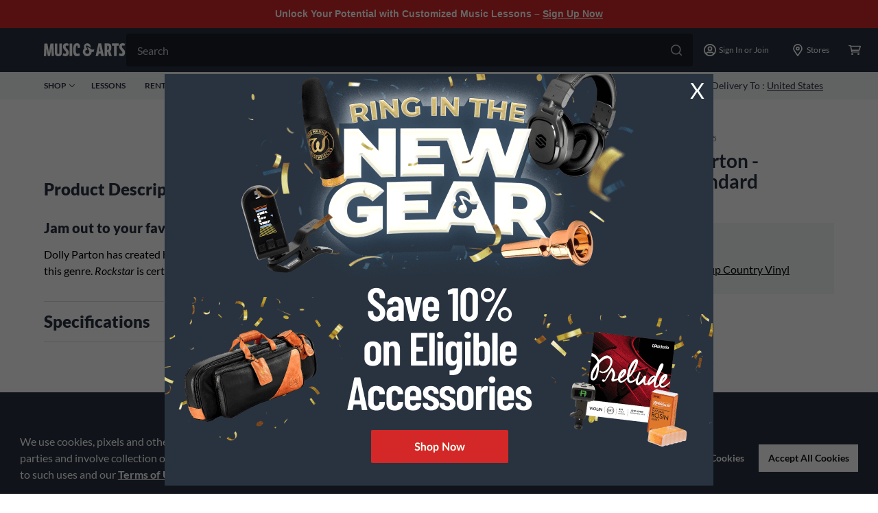

--- FILE ---
content_type: application/x-javascript;charset=utf-8
request_url: https://smetrics.gcimetrics.com/id?d_visid_ver=5.5.0&d_fieldgroup=A&mcorgid=A67B776A5245B03F0A490D44%40AdobeOrg&mid=68945815218572675585528549152736782678&ts=1768646855003
body_size: -39
content:
{"mid":"68945815218572675585528549152736782678"}